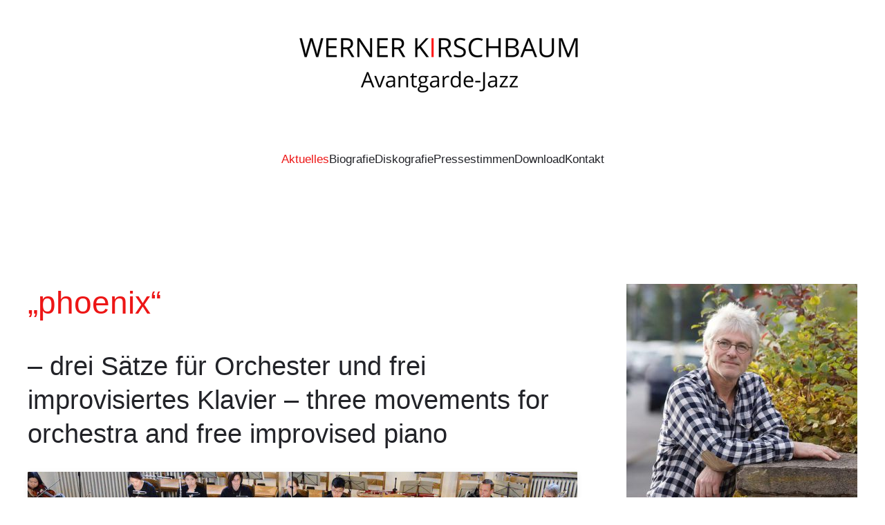

--- FILE ---
content_type: text/html; charset=utf-8
request_url: https://wernerkirschbaum.de/index.php
body_size: 17037
content:
<!DOCTYPE html>
<html lang="de-de" dir="ltr">
    <head>
        <meta name="viewport" content="width=device-width, initial-scale=1">
        <link rel="icon" href="/images/favicon/favicon.png" sizes="any">
                <link rel="apple-touch-icon" href="/images/favicon/apple-touch-icon.png">
        <meta charset="utf-8">
	<meta name="generator" content="Joomla! - Open Source Content Management">
	<title>Aktuelles</title>
<link href="/media/vendor/joomla-custom-elements/css/joomla-alert.min.css?0.4.1" rel="stylesheet">
	<link href="/media/system/css/joomla-fontawesome.min.css?4.5.29" rel="preload" as="style" onload="this.onload=null;this.rel='stylesheet'">
	<link href="/templates/yootheme/css/theme.9.css?1760539354" rel="stylesheet">
	<link href="/media/plg_system_jcepro/site/css/content.min.css?86aa0286b6232c4a5b58f892ce080277" rel="stylesheet">
<script type="application/json" class="joomla-script-options new">{"joomla.jtext":{"ERROR":"Fehler","MESSAGE":"Nachricht","NOTICE":"Hinweis","WARNING":"Warnung","JCLOSE":"Schließen","JOK":"OK","JOPEN":"Öffnen"},"system.paths":{"root":"","rootFull":"https:\/\/wernerkirschbaum.de\/","base":"","baseFull":"https:\/\/wernerkirschbaum.de\/"},"csrf.token":"c7148340c4a4fff75ba7d8b827bc508d"}</script>
	<script src="/media/system/js/core.min.js?a3d8f8"></script>
	<script src="/media/system/js/messages.min.js?9a4811" type="module"></script>
	<script src="/templates/yootheme/packages/theme-cookie/app/cookie.min.js?4.5.29" defer></script>
	<script src="/templates/yootheme/vendor/assets/uikit/dist/js/uikit.min.js?4.5.29"></script>
	<script src="/templates/yootheme/vendor/assets/uikit/dist/js/uikit-icons-juno.min.js?4.5.29"></script>
	<script src="/templates/yootheme/js/theme.js?4.5.29"></script>
	<script type="application/ld+json">{"@context":"https://schema.org","@graph":[{"@type":"Organization","@id":"https://wernerkirschbaum.de/#/schema/Organization/base","name":"Werner Kirschbaum | Avantgarde-Jazz","url":"https://wernerkirschbaum.de/"},{"@type":"WebSite","@id":"https://wernerkirschbaum.de/#/schema/WebSite/base","url":"https://wernerkirschbaum.de/","name":"Werner Kirschbaum | Avantgarde-Jazz","publisher":{"@id":"https://wernerkirschbaum.de/#/schema/Organization/base"}},{"@type":"WebPage","@id":"https://wernerkirschbaum.de/#/schema/WebPage/base","url":"https://wernerkirschbaum.de/index.php","name":"Aktuelles","isPartOf":{"@id":"https://wernerkirschbaum.de/#/schema/WebSite/base"},"about":{"@id":"https://wernerkirschbaum.de/#/schema/Organization/base"},"inLanguage":"de-DE"},{"@type":"Article","@id":"https://wernerkirschbaum.de/#/schema/com_content/article/1","name":"Aktuelles","headline":"Aktuelles","inLanguage":"de-DE","articleSection":"Uncategorised","dateCreated":"2019-02-21T14:47:08+00:00","isPartOf":{"@id":"https://wernerkirschbaum.de/#/schema/WebPage/base"}}]}</script>
	<script>window.yootheme ||= {}; var $theme = yootheme.theme = {"cookie":{"mode":"consent","template":"<div class=\"tm-cookie-banner uk-notification uk-notification-bottom-center\">\n        <div class=\"uk-notification-message uk-panel\">\n\n            Durch die Nutzung dieser Website stimmen Sie der Verwendung von Cookies zu, wie in unserer Datenschutzrichtlinie beschrieben.\n            \n                        <p class=\"uk-margin-small-top\">\n\n                                <button type=\"button\" class=\"js-accept uk-button uk-button-default\" data-uk-toggle=\"target: !.uk-notification; animation: uk-animation-fade\">Ja<\/button>\n                \n                                <button type=\"button\" class=\"js-reject uk-button uk-button-default uk-margin-small-left\" data-uk-toggle=\"target: !.uk-notification; animation: uk-animation-fade\">Nein<\/button>\n                \n            <\/p>\n            \n        <\/div>\n    <\/div>","position":"bottom"},"i18n":{"close":{"label":"Schlie\u00dfen"},"totop":{"label":"Zur\u00fcck nach oben"},"marker":{"label":"\u00d6ffnen"},"navbarToggleIcon":{"label":"Men\u00fc \u00f6ffnen"},"paginationPrevious":{"label":"Vorherige Seite"},"paginationNext":{"label":"N\u00e4chste Seite"},"searchIcon":{"toggle":"Suche \u00f6ffnen","submit":"Suche ausf\u00fchren"},"slider":{"next":"N\u00e4chste Folie","previous":"Vorherige Folie","slideX":"Folie %s","slideLabel":"%s von %s"},"slideshow":{"next":"N\u00e4chste Folie","previous":"Vorherige Folie","slideX":"Folie %s","slideLabel":"%s von %s"},"lightboxPanel":{"next":"N\u00e4chste Folie","previous":"Vorherige Folie","slideLabel":"%s von %s","close":"Schlie\u00dfen"}}};</script>

    </head>
    <body class="">

        <div class="uk-hidden-visually uk-notification uk-notification-top-left uk-width-auto">
            <div class="uk-notification-message">
                <a href="#tm-main" class="uk-link-reset">Zum Hauptinhalt springen</a>
            </div>
        </div>

        
        
        <div class="tm-page">

                        


<header class="tm-header-mobile uk-hidden@m">


        <div uk-sticky show-on-up animation="uk-animation-slide-top" cls-active="uk-navbar-sticky" sel-target=".uk-navbar-container">
    
        <div class="uk-navbar-container">

            <div class="uk-container uk-container-expand">
                <nav class="uk-navbar" uk-navbar="{&quot;align&quot;:&quot;left&quot;,&quot;container&quot;:&quot;.tm-header-mobile &gt; [uk-sticky]&quot;,&quot;boundary&quot;:&quot;.tm-header-mobile .uk-navbar-container&quot;}">

                                        <div class="uk-navbar-left ">

                                                    <a href="https://wernerkirschbaum.de/index.php" aria-label="Zurück zur Startseite" class="uk-logo uk-navbar-item">
    <img alt="&lt;center&gt;Werner K&lt;font color=red&gt;i&lt;/font&gt;rschbaum&lt;/center&gt;&lt;div&gt;&lt;center&gt;&lt;h4&gt;Avantgarde-Jazz&lt;/center&gt;&lt;/h4&gt;&lt;/center&gt;&lt;/div&gt;" loading="eager" src="/templates/yootheme/cache/56/Logo_Kirschbaum-56c1f5c2.png" srcset="/templates/yootheme/cache/51/Logo_Kirschbaum-51aed401.png 458w, /templates/yootheme/cache/56/Logo_Kirschbaum-56c1f5c2.png 459w" sizes="(min-width: 459px) 459px" width="459" height="141"></a>
                        
                        
                        
                    </div>
                    
                    
                                        <div class="uk-navbar-right">

                                                    <a uk-toggle href="#tm-dialog-mobile" class="uk-navbar-toggle">

        
        <div uk-navbar-toggle-icon></div>

        
    </a>
                        
                                                    
                        
                    </div>
                    
                </nav>
            </div>

        </div>

        </div>
    



    
        <div id="tm-dialog-mobile" class="uk-modal uk-modal-full" uk-modal>
        <div class="uk-modal-dialog uk-flex">

                        <button class="uk-modal-close-full uk-close-large" type="button" uk-close uk-toggle="cls: uk-modal-close-full uk-close-large uk-modal-close-default; mode: media; media: @s"></button>
            
            <div class="uk-modal-body uk-padding-large uk-margin-auto uk-flex uk-flex-column uk-box-sizing-content uk-width-auto@s" uk-height-viewport uk-toggle="{&quot;cls&quot;:&quot;uk-padding-large&quot;,&quot;mode&quot;:&quot;media&quot;,&quot;media&quot;:&quot;@s&quot;}">

                                <div class="uk-margin-auto-bottom uk-text-center">
                    
<div class="uk-panel" id="module-menu-dialog-mobile">

    
    
<ul class="uk-nav uk-nav-primary uk-nav- uk-nav-center">
    
	<li class="item-101 uk-active"><a href="/index.php">Aktuelles</a></li>
	<li class="item-162"><a href="/index.php/biografie">Biografie</a></li>
	<li class="item-163"><a href="/index.php/diskografie">Diskografie</a></li>
	<li class="item-110"><a href="/index.php/pressestimmen">Pressestimmen</a></li>
	<li class="item-113"><a href="/index.php/download">Download</a></li>
	<li class="item-117"><a href="/index.php/kontakt">Kontakt</a></li></ul>

</div>

                </div>
                
                
            </div>

        </div>
    </div>
    
    

</header>




<header class="tm-header uk-visible@m">





        <div class="tm-headerbar-default tm-headerbar tm-headerbar-top">
        <div class="uk-container">
            <div class="uk-position-relative uk-flex uk-flex-center uk-flex-middle">

                
                                <a href="https://wernerkirschbaum.de/index.php" aria-label="Zurück zur Startseite" class="uk-logo">
    <img alt="&lt;center&gt;Werner K&lt;font color=red&gt;i&lt;/font&gt;rschbaum&lt;/center&gt;&lt;div&gt;&lt;center&gt;&lt;h4&gt;Avantgarde-Jazz&lt;/center&gt;&lt;/h4&gt;&lt;/center&gt;&lt;/div&gt;" loading="eager" src="/templates/yootheme/cache/56/Logo_Kirschbaum-56c1f5c2.png" srcset="/templates/yootheme/cache/51/Logo_Kirschbaum-51aed401.png 458w, /templates/yootheme/cache/56/Logo_Kirschbaum-56c1f5c2.png 459w" sizes="(min-width: 459px) 459px" width="459" height="141"></a>
                
                
            </div>
        </div>
    </div>
    
    
                <div uk-sticky media="@m" show-on-up animation="uk-animation-slide-top" cls-active="uk-navbar-sticky" sel-target=".uk-navbar-container">
        
            <div class="uk-navbar-container">

                <div class="uk-container">
                    <nav class="uk-navbar" uk-navbar="{&quot;align&quot;:&quot;left&quot;,&quot;container&quot;:&quot;.tm-header &gt; [uk-sticky]&quot;,&quot;boundary&quot;:&quot;.tm-header .uk-navbar-container&quot;}">

                        <div class="uk-navbar-center">
                            
<ul class="uk-navbar-nav">
    
	<li class="item-101 uk-active"><a href="/index.php">Aktuelles</a></li>
	<li class="item-162"><a href="/index.php/biografie">Biografie</a></li>
	<li class="item-163"><a href="/index.php/diskografie">Diskografie</a></li>
	<li class="item-110"><a href="/index.php/pressestimmen">Pressestimmen</a></li>
	<li class="item-113"><a href="/index.php/download">Download</a></li>
	<li class="item-117"><a href="/index.php/kontakt">Kontakt</a></li></ul>

                        </div>

                    </nav>
                </div>

            </div>

                </div>
        
    





</header>

            
            

            <main id="tm-main" >

                
                <div id="system-message-container" aria-live="polite"></div>

                <!-- Builder #page -->
<div class="uk-section-default uk-section uk-section-large uk-flex uk-flex-middle" uk-height-viewport="offset-top: true; offset-bottom: 20;">
    
        
        
        
                        <div class="uk-width-1-1">
            
                                <div class="uk-container">                
                    <div class="uk-margin-large uk-container uk-container-expand"><div class="uk-grid tm-grid-expand uk-grid-small" uk-grid>
<div class="uk-width-2-3@m">
    
        
            
            
            
                
                    
<div class="uk-h1 uk-text-primary uk-margin-remove-vertical uk-text-left" uk-parallax="y: 0,-50; easing: 1; media: @s">        <p class="entry-title">„phoenix“</p>    </div>
<h1 class="uk-heading-medium uk-margin-small uk-width-large uk-text-left" uk-parallax="y: 0,-50; easing: 1; media: @s">        <h2 class="entry-title">– drei Sätze für Orchester und frei improvisiertes Klavier – three movements for orchestra and free improvised piano</h2>    </h1>
<div class="uk-margin">
        <div class="uk-box-shadow-bottom"><img src="/templates/yootheme/cache/6a/Bild-2-e1441027076629-6a4b8964.jpeg" srcset="/templates/yootheme/cache/fe/Bild-2-e1441027076629-fee8ea75.jpeg 768w, /templates/yootheme/cache/6a/Bild-2-e1441027076629-6a4b8964.jpeg 1000w" sizes="(min-width: 1000px) 1000px" width="1000" height="573" class="el-image uk-box-shadow-small" alt loading="lazy"></div>    
    
</div><div class="uk-panel uk-text-small uk-margin uk-text-right"><p><span>Foto: Pia Malmus</span></p></div><div class="uk-panel uk-text-lead uk-margin"><p><span>Die Uraufführung meines Werks „phoenix“ fand statt mit dem Harleshäuser Kammerorchester unter Leitung von Matthias Enkemeier, der Klavierpart des Stücks wurde von mir selbst übernommen. Das Konzert wurde professionell aufgezeichnet, von Walter Quintus produziert, und ist als CD-Produktion erschienen. Nähere Infos dazu unter </span><a href="/index.php/diskografie">„Diskografie“</a><span>.</span></p></div><div class="uk-panel uk-text-lead uk-text-secondary uk-margin"><p><span>The premiere of my work „phoenix“ took place with the musicians of the Harleshäuser Chamber Orchestra under the baton of Matthias Enkemeier.  I took over the piano part myself. The concert was professionally recorded, produced by Walter Quintus, and has appeared as a CD production. Further information can be found under <a href="/index.php/diskografie">„Discografie“</a>.</span></p></div>
                
            
        
    
</div>
<div class="uk-width-1-3@m">
    
        
            
            
            
                
                    
<div class="uk-margin uk-text-right">
        <img src="/templates/yootheme/cache/d5/Werner_Kirschbaum_07_Foto_Ilona_Polk-d5f75105.jpeg" srcset="/templates/yootheme/cache/d5/Werner_Kirschbaum_07_Foto_Ilona_Polk-d5f75105.jpeg 334w, /templates/yootheme/cache/04/Werner_Kirschbaum_07_Foto_Ilona_Polk-04a3f75d.jpeg 667w" sizes="(min-width: 334px) 334px" width="334" height="500" class="el-image" alt loading="lazy">    
    
</div><div class="uk-panel uk-text-small uk-margin uk-text-right"><p>Werner Kirschbaum</p></div>
                
            
        
    
</div></div></div><div class="uk-grid-margin uk-container"><div class="uk-grid tm-grid-expand" uk-grid>
<div class="uk-grid-item-match uk-width-2-3@m">
        <div class="uk-tile-muted uk-tile">    
        
            
            
            
                
                    <div class="uk-panel uk-text-large uk-margin"><p><span>„Spannendes lässt sich immer wieder in den Zwischenwelten von komponierter und improvisierter Musik finden … Orchester nach Noten, Klavier improvisiert … Das fast viertelstündige Auftaktset beginnt im Orchester mit grosser Geste, die das Klavier aufnimmt, und bewegt sich dann in impressionistisch-jazzigen Klangsphären. Freejazzartig beginnt der zweite Teil „inset“ in feinen Klangfragmenten … Jazzig endet „phoenix“ mit einem swingenden Finale. In sechs „Workouts“ präsentiert sich Werner Kirschbaum dann versiert solistisch mit Improvisationen in diversen Stimmungen von introvertiert bis auftrumpfend. Ein Album, das Spass macht.“ (Werner Fritsch, HNA 7.10.2015)</span></p></div>
                
            
        
        </div>    
</div>
<div class="uk-width-1-3@m">
    
        
            
            
            
                
                    
                
            
        
    
</div></div></div><div class="uk-grid tm-grid-expand uk-child-width-1-1 uk-grid-margin">
<div class="uk-width-1-1">
    
        
            
            
            
                
                    <hr class="uk-divider-icon">
                
            
        
    
</div></div>
                                </div>                
                        </div>
            
        
    
</div>

                
            </main>

            

                        <footer>
                <!-- Builder #footer -->
<div class="uk-section-muted uk-section uk-section-small">
    
        
        
        
            
                                <div class="uk-container">                
                    <div class="uk-grid-margin uk-container"><div class="uk-grid tm-grid-expand" uk-grid>
<div class="uk-grid-item-match uk-flex-middle uk-width-3-4@s">
    
        
            
            
                        <div class="uk-panel uk-width-1-1">            
                
                    
<div>
    <ul class="uk-margin-remove-bottom uk-subnav  uk-subnav-divider" uk-margin>        <li class="el-item uk-active">
    <a class="el-link" href="/index.php/impressum">Impressum</a></li>
        <li class="el-item uk-active">
    <a class="el-link" href="/index.php/datenschutz">Datenschutz</a></li>
        </ul>
</div><div class="uk-panel uk-text-meta uk-margin uk-text-left@s uk-text-center"><p>© Made with love by <a href="https://forciniti-webdesign.de" target="_blank" rel="noopener noreferrer">forciniti-webdesign.de</a></p></div>
                
                        </div>            
        
    
</div>
<div class="uk-width-1-4@s">
    
        
            
            
            
                
                    
<div class="uk-margin uk-text-right"><a href="#" uk-totop uk-scroll></a></div>
                
            
        
    
</div></div></div>
                                </div>                
            
        
    
</div>            </footer>
            
        </div>

        
        

    </body>
</html>
